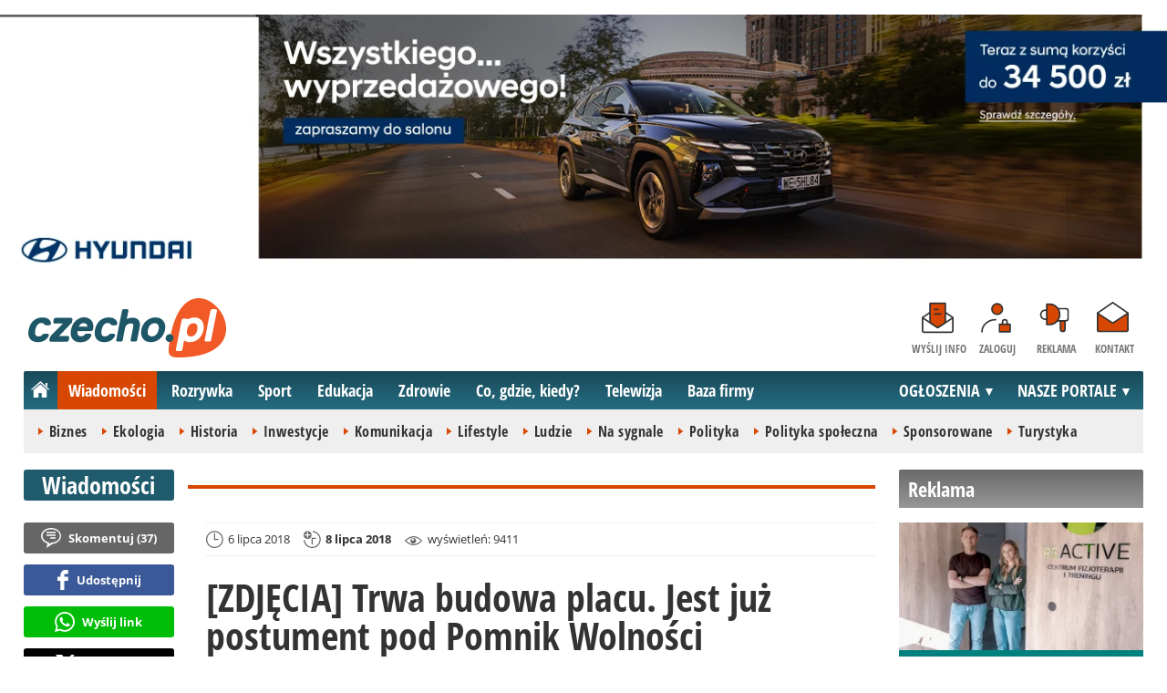

--- FILE ---
content_type: text/html; charset=UTF-8
request_url: https://www.czecho.pl/wiadomosci/24763-zdjecia-trwa-budowa-placu-jest-juz-postument-pod-pomnik-wolnosci-czechowice-dziedzice
body_size: 12910
content:
<!DOCTYPE html>
<html lang="pl-PL">

<head>
	<link rel="dns-prefetch" href="//connect.facebook.net">
	<link rel="dns-prefetch" href="//img.czecho.pl">
	<link rel="dns-prefetch" href="//galeria.czecho.pl">
	<link rel="dns-prefetch" href="//reklama.pless-intermedia.pl">
	<link rel="dns-prefetch" href="//s1.pless-intermedia.pl">
	<link rel="dns-prefetch" href="//pagead2.googlesyndication.com">
	<link rel="dns-prefetch" href="//google-analytics.com">
	<link rel="dns-prefetch" href="//komentarze.czecho.pl">
	<link rel="dns-prefetch" href="//cmp.optad360.io">
	<link rel="dns-prefetch" href="//get.optad360.io">
	<link rel="preload" href="/public/fonts/OpenSans-Bold.woff2" crossorigin="anonymous" as="font" type="font/woff2">
	<link rel="preload" href="/public/fonts/OpenSans-Regular.woff2" crossorigin="anonymous" as="font" type="font/woff2">
	<link rel="preload" href="/public/fonts/OpenSansCondensed-Bold.woff2" crossorigin="anonymous" as="font" type="font/woff2">
	<link rel="preload" as="style" href="/public/style-1.2.82.css">
	<link rel="preload" as="script" href="/public/scripts-1.0.49.js">
	<meta http-equiv="Content-Type" content="text/html; charset=utf-8" />
	<meta name="viewport" content="width=device-width,initial-scale=1">
			<!-- Google tag (gtag.js) -->
		<script async src="https://www.googletagmanager.com/gtag/js?id=G-HPKF178N85"></script>
		<script>
			window.dataLayer = window.dataLayer || [];

			function gtag() {
				dataLayer.push(arguments);
			}
			gtag('js', new Date());

			gtag('config', 'G-HPKF178N85');
		</script>
		<title>czecho.pl: [ZDJĘCIA] Trwa budowa placu. Jest już postument pod Pomnik Wolności - Czechowice-Dziedzice</title>
<meta property="og:type" content="article">
<meta property="og:title" content="ZDJĘCIA: Trwa budowa placu. Jest już postument pod Pomnik Wolności">
<meta name="twitter:title" content="ZDJĘCIA: Trwa budowa placu. Jest już postument pod Pomnik Wolności">
<meta name="description" content="Trwa budowa nowego placu, na którym stanie odbudowany Pomnik Wolności. Wykonawcą robót jest konsorcjum firm Ziobro S.C. - Zakład Robót Budowlanych Ryszard Ziobro. Koszt wykonania placu, bez odbudowy pomnika i zagospodarowania zielenią, wynosi 837 tys. złotych.">
<meta property="og:description" content="Trwa budowa nowego placu, na którym stanie odbudowany Pomnik Wolności. Wykonawcą robót jest konsorcjum firm Ziobro S.C. - Zakład Robót Budowlanych Ryszard Ziobro. Koszt wykonania placu, bez odbudowy pomnika i zagospodarowania zielenią, wynosi 837 tys. złotych.">
<meta name="twitter:description" content="Trwa budowa nowego placu, na którym stanie odbudowany Pomnik Wolności. Wykonawcą robót jest konsorcjum firm Ziobro S.C. - Zakład Robót Budowlanych Ryszard Ziobro. Koszt wykonania placu, bez odbudowy pomnika i zagospodarowania zielenią, wynosi 837 tys. złotych.">
<meta name="keywords" content="Pomnik Wolności, Plac Wolności, Inwestycje, Wiadomości, Czechowice-Dziedzice">
<meta property="og:url" content="https://www.czecho.pl/wiadomosci/24763-zdjecia-trwa-budowa-placu-jest-juz-postument-pod-pomnik-wolnosci-czechowice-dziedzice">
<meta name="thumbnailUrl" content="https://galeria.czecho.pl/ib/e275097ed57b9cfffe732e11bd62a540/z7/0/68/2000/1109/2018/2018-07-06/slides/budowa_placu_miejskiego_w_czechowicach_dziedzicach_06_07_2018_1c91.jpg">
<meta property="og:image" content="https://galeria.czecho.pl/2018/2018-07-06/slides/budowa_placu_miejskiego_w_czechowicach_dziedzicach_06_07_2018_1c91.jpg">
<meta name="twitter:image" content="https://galeria.czecho.pl/2018/2018-07-06/slides/budowa_placu_miejskiego_w_czechowicach_dziedzicach_06_07_2018_1c91.jpg">
<meta property="og:image:alt" content="Budowa placu miejskiego w Czechowicach-Dziedzicach - 06.07.2018">
<meta property="article:publisher" content="https://www.facebook.com/pages/czechopl/104279839625162">
<meta name="pubdate" content="2018-07-06T14:00:00+02:00">
<meta property="article:published_time" content="2018-07-06T14:00:00+02:00">
<meta name="lastmod" content="2018-07-08T16:31:00+02:00">
<meta property="article:modified_time" content="2018-07-08T16:31:00+02:00">
<meta name="author" content="ab / czecho.pl">
<meta property="article:tag" content="Pomnik Wolności">
<meta property="article:tag" content="Plac Wolności">
<meta property="article:tag" content="Inwestycje">
<meta property="article:tag" content="Wiadomości">
<meta property="article:tag" content="Czechowice-Dziedzice">
<meta property="og:site_name" content="www.czecho.pl">
<meta name="language" content="pl_PL">
<meta property="og:locale"  content="pl_PL">
<meta property="fb:pages" content="104279839625162">
<meta property="fb:app_id" content="417604469497794">
<link rel="canonical" href="https://www.czecho.pl/wiadomosci/24763-zdjecia-trwa-budowa-placu-jest-juz-postument-pod-pomnik-wolnosci-czechowice-dziedzice">
<meta name="twitter:card" content="summary_large_image">
<meta name="twitter:site" content="@czecho_pl">
<meta name="robots" content="index,follow,all,max-snippet:-1,max-image-preview:large">
<script type="application/ld+json">
{"@context":"https:\/\/schema.org","@type":"NewsArticle","mainEntityOfPage":{"@type":"WebPage","@id":"https:\/\/www.czecho.pl\/wiadomosci\/24763-zdjecia-trwa-budowa-placu-jest-juz-postument-pod-pomnik-wolnosci-czechowice-dziedzice"},"headline":"ZDJ\u0118CIA: Trwa budowa placu. Jest ju\u017c postument pod Pomnik Wolno\u015bci","image":{"@type":"ImageObject","url":"https:\/\/galeria.czecho.pl\/2018\/2018-07-06\/slides\/budowa_placu_miejskiego_w_czechowicach_dziedzicach_06_07_2018_1c91.jpg"},"thumbnail":{"@type":"ImageObject","url":"https:\/\/galeria.czecho.pl\/ib\/e275097ed57b9cfffe732e11bd62a540\/z7\/0\/68\/2000\/1109\/2018\/2018-07-06\/slides\/budowa_placu_miejskiego_w_czechowicach_dziedzicach_06_07_2018_1c91.jpg","width":300,"height":156},"datePublished":"2018-07-06T14:00:00+02:00","dateModified":"2018-07-08T16:31:00+02:00","author":{"@type":"Person","name":"ab \/ czecho.pl"},"description":"Trwa budowa nowego placu, na kt\u00f3rym stanie odbudowany Pomnik Wolno\u015bci. Wykonawc\u0105 rob\u00f3t jest konsorcjum firm Ziobro S.C. - Zak\u0142ad Rob\u00f3t Budowlanych Ryszard Ziobro. Koszt wykonania placu, bez odbudowy pomnika i zagospodarowania zieleni\u0105, wynosi 837 tys. z\u0142otych.","publisher":{"@context":"https:\/\/schema.org","@type":"NewsMediaOrganization","url":"https:\/\/www.czecho.pl","name":"czecho.pl","description":"Czechowicki portal czecho.pl","email":"redakcja@czecho.pl","telephone":"+48322128893","image":["https:\/\/www.czecho.pl\/public\/img\/czecho.svg","https:\/\/www.czecho.pl\/public\/img\/czecho-white.svg"],"logo":{"@type":"ImageObject","url":"https:\/\/www.czecho.pl\/public\/img\/czecho.png","width":1025,"height":307,"caption":"Logo czecho.pl"},"address":[{"@type":"PostalAddress","streetAddress":"Bielska 10","addressLocality":"Pszczyna","addressRegion":"\u015al\u0105skie","postalCode":"43-200","addressCountry":{"@type":"Country","name":"PL"}}],"sameAs":["https:\/\/www.facebook.com\/czechopl\/","https:\/\/www.instagram.com\/czecho.pl\/","https:\/\/twitter.com\/czecho_pl","https:\/\/www.youtube.com\/user\/czechowicetv"],"parentOrganization":{"@type":"Organization","name":"pless intermedia Tomasz Klimczak","url":"https:\/\/www.pless-intermedia.pl\/","email":"biuro@pless-intermedia.pl","address":[{"@type":"PostalAddress","streetAddress":"Bielska 10","addressLocality":"Pszczyna","addressRegion":"\u015al\u0105skie","postalCode":"43-200","addressCountry":{"@type":"Country","name":"PL"}}],"logo":{"@type":"ImageObject","url":"https:\/\/pless-intermedia.pl\/pless-intermedia.svg","width":1024,"height":420,"caption":"Logo pless intermedia"},"sameAs":["https:\/\/www.facebook.com\/pless.intermedia\/"]}}}
</script>
	<link rel="stylesheet" type="text/css" href="/public/style-1.2.82.css">
			<link rel="stylesheet" media="print" type="text/css" href="/public/artykul_print.css">
		<script src="/public/scripts-1.0.49.js"></script>
	<link rel="alternate" type="application/rss+xml" title="Czecho.pl (RSS 2.0)" href="https://www.czecho.pl/rss.xml" />
		<script>
					const theme = (window.matchMedia('(max-width:1010px)').matches) ? 'black' : 'white';
			</script>
	<script async src="https://fundingchoicesmessages.google.com/i/pub-7973022587511598?ers=1"></script><script>(function() {function signalGooglefcPresent() {if (!window.frames['googlefcPresent']) {if (document.body) {const iframe = document.createElement('iframe'); iframe.style = 'width: 0; height: 0; border: none; z-index: -1000; left: -1000px; top: -1000px;'; iframe.style.display = 'none'; iframe.name = 'googlefcPresent'; document.body.appendChild(iframe);} else {setTimeout(signalGooglefcPresent, 0);}}}signalGooglefcPresent();})();</script>
	<meta name="publication-media-verification" content="a06992df4ff640d0b006bed82adade14">
</head>
<body>
	<script>
		document.body.classList.add(theme);
	</script>
	<div class="page">
		<section class="wrapper-row blok-r blok-megabillboard"><div data-ads-id="ea6e269991cb36ac6fae7497859d3f28"><div class="resizable-outer resizable1300x300 reklama-display-desktop"><div class="resizable-inner"><a href="https://www.czecho.pl/a.php?k=ea6e269991cb36ac6fae7497859d3f28&e=qoAYE497Soe0t02DS8XU07zuHNkiw6RM52tko7xTUZ%2BQW4lZXSUuYij%2FN8ZvKo58QKo2wusSl1TYngVHIyGGg9HSqXurAG7w3VjWoLJPy1U%3D" target="_blank"><img src="https://s1.pless-intermedia.pl/public/banner/1190/9ed97687e4e56b072bbae3ed4d0b9373.jpg" width="100%" height="100%" alt loading="lazy"/></a></div></div><div class="resizable-outer resizable400x400 reklama-display-mobile"><div class="resizable-inner"><a href="https://www.czecho.pl/a.php?k=ea6e269991cb36ac6fae7497859d3f28&e=qoAYE497Soe0t02DS8XU07zuHNkiw6RM52tko7xTUZ%2BQW4lZXSUuYij%2FN8ZvKo58QKo2wusSl1TYngVHIyGGg9HSqXurAG7w3VjWoLJPy1U%3D" target="_blank"><img src="https://s1.pless-intermedia.pl/public/banner/1190/5c2f8d7a1959221de1015667ae163c56.jpg" width="100%" height="100%" alt loading="lazy"/></a></div></div></div></section>					   <header class="top" style="position:relative;">
			   	<div class="logo-nav">
			   					   			<div id="logo">
			   				<a class="d1" href="https://www.czecho.pl" title="czecho.pl - medium nr 1 w Czechowicach-Dziedzicach">
			   					czecho.pl - medium nr 1 w Czechowicach-Dziedzicach
								<img width="217" height="65" alt="czecho.pl" />
			   					<script>
			   						const now = new Date();
			   						let logo_src = '/public/img/czecho';
			   						if (theme === 'black') logo_src += '-white';
			   						if (['1-5', '2-5', '3-5', '11-11'].includes(`${now.getDate()}-${now.getMonth() + 1}`)) logo_src += '-polska';
			   						document.querySelector('a.d1 img').src=`${logo_src}.svg`;
			   					</script>
			   				</a>
						</div>
			   					   		<nav id="iconsMenu">
			   			<ul>
			   							   					<li class="icon1">
			   						<a href="/wyslijinfo" rel="nofollow">Wyślij info</a>
			   					</li>
			   							   							   					<li class="icon2">
			   						<a href="//www.czecho.pl/zaloguj" rel="nofollow">Zaloguj</a>
			   					</li>
			   							   				<li class="icon3">
			   					<a href="https://www.czecho.pl/reklama">Reklama</a>
			   				</li>
			   				<li class="icon4">
			   					<a href="https://www.czecho.pl/kontakt">Kontakt</a>
			   				</li>
			   			</ul>
			   		</nav>
			   	</div>
			   	 <div class="menu-position-holder"> <div class="menu-mobile-layer"> <div class="menu-wrapper"> <div class="menu-belka"> <nav id="mainMenu"> <a href="#" class="menu-mobile-btn">Menu</a> <ul class="menu-mobile-submenu"> <li menu-id="glowna" class="menu-item-link"><a href="https://www.czecho.pl" class="home"><span>Strona główna</span></a></li><li menu-id="wiadomosci" class="menu-item-link with-submenu"><a href="https://www.czecho.pl/wiadomosci">Wiadomości</a><div class="menu-tematy-mobile tematy-1"><ul><li id="t1"><a href="https://www.czecho.pl/wiadomosci/temat/1-biznes">Biznes</a></li><li id="t4"><a href="https://www.czecho.pl/wiadomosci/temat/4-ekologia">Ekologia</a></li><li id="t5"><a href="https://www.czecho.pl/wiadomosci/temat/5-historia">Historia</a></li><li id="t6"><a href="https://www.czecho.pl/wiadomosci/temat/6-inwestycje">Inwestycje</a></li><li id="t7"><a href="https://www.czecho.pl/wiadomosci/temat/7-komunikacja">Komunikacja</a></li><li id="t113"><a href="https://www.czecho.pl/wiadomosci/temat/113-lifestyle">Lifestyle</a></li><li id="t8"><a href="https://www.czecho.pl/wiadomosci/temat/8-ludzie">Ludzie</a></li><li id="t11"><a href="https://www.czecho.pl/wiadomosci/temat/11-na-sygnale">Na sygnale</a></li><li id="t12"><a href="https://www.czecho.pl/wiadomosci/temat/12-polityka">Polityka</a></li><li id="t13"><a href="https://www.czecho.pl/wiadomosci/temat/13-polityka-spoleczna">Polityka społeczna</a></li><li id="t60"><a href="https://www.czecho.pl/wiadomosci/temat/60-sponsorowane">Sponsorowane</a></li><li id="t17"><a href="https://www.czecho.pl/wiadomosci/temat/17-turystyka">Turystyka</a></li></ul></div></li> <li menu-id="rozrywka" class="menu-item-link with-submenu"><a href="https://www.czecho.pl/rozrywka">Rozrywka</a><div class="menu-tematy-mobile tematy-2"><ul><li id="t23"><a href="https://www.czecho.pl/rozrywka/temat/23-artysci">Artyści</a></li><li id="t75"><a href="https://www.czecho.pl/rozrywka/temat/75-dla-dzieci">Dla dzieci</a></li><li id="t109"><a href="https://www.czecho.pl/rozrywka/temat/109-dla-seniorow">Dla seniorów</a></li><li id="t18"><a href="https://www.czecho.pl/rozrywka/temat/18-imprezy">Imprezy</a></li><li id="t19"><a href="https://www.czecho.pl/rozrywka/temat/19-kabarety">Kabarety</a></li><li id="t20"><a href="https://www.czecho.pl/rozrywka/temat/20-kina">Kina</a></li><li id="t21"><a href="https://www.czecho.pl/rozrywka/temat/21-koncerty">Koncerty</a></li><li id="t64"><a href="https://www.czecho.pl/rozrywka/temat/64-konkursy">Konkursy</a></li><li id="t24"><a href="https://www.czecho.pl/rozrywka/temat/24-podroze">Podróże</a></li><li id="t25"><a href="https://www.czecho.pl/rozrywka/temat/25-restauracje">Restauracje</a></li><li id="t26"><a href="https://www.czecho.pl/rozrywka/temat/26-spektakle">Spektakle</a></li><li id="t27"><a href="https://www.czecho.pl/rozrywka/temat/27-warsztaty">Warsztaty</a></li><li id="t79"><a href="https://www.czecho.pl/rozrywka/temat/79-wyklady">Wykłady</a></li><li id="t28"><a href="https://www.czecho.pl/rozrywka/temat/28-wystawy">Wystawy</a></li><li id="t68"><a href="https://www.czecho.pl/rozrywka/temat/68-zabawy-festyny">Zabawy, festyny</a></li></ul></div></li> <li menu-id="sport" class="menu-item-link with-submenu"><a href="https://www.czecho.pl/sport">Sport</a><div class="menu-tematy-mobile tematy-3"><ul><li id="t107"><a href="https://www.czecho.pl/sport/temat/107-fitness">Fitness</a></li><li id="t66"><a href="https://www.czecho.pl/sport/temat/66-lekkoatletyka">Lekkoatletyka</a></li><li id="t115"><a href="https://www.czecho.pl/sport/temat/115-nordic-walking">Nordic walking</a></li><li id="t31"><a href="https://www.czecho.pl/sport/temat/31-pilka-nozna">Piłka nożna</a></li><li id="t33"><a href="https://www.czecho.pl/sport/temat/33-siatkowka">Siatkówka</a></li><li id="t34"><a href="https://www.czecho.pl/sport/temat/34-sporty-walki">Sporty walki</a></li><li id="t35"><a href="https://www.czecho.pl/sport/temat/35-sporty-wodne">Sporty wodne</a></li><li id="t114"><a href="https://www.czecho.pl/sport/temat/114-strzelectwo">Strzelectwo</a></li><li id="t110"><a href="https://www.czecho.pl/sport/temat/110-taniec">Taniec</a></li></ul></div></li> <li menu-id="edukacja" class="menu-item-link menu-wiecej-item with-submenu"><a href="https://www.czecho.pl/edukacja">Edukacja</a><div class="menu-tematy-mobile tematy-7"><ul><li id="t84"><a href="https://www.czecho.pl/edukacja/temat/84-zlobek">Żłobek</a></li><li id="t85"><a href="https://www.czecho.pl/edukacja/temat/85-przedszkole">Przedszkole</a></li><li id="t86"><a href="https://www.czecho.pl/edukacja/temat/86-podstawowka">Podstawówka</a></li><li id="t87"><a href="https://www.czecho.pl/edukacja/temat/87-gimnazjum">Gimnazjum</a></li><li id="t88"><a href="https://www.czecho.pl/edukacja/temat/88-srednia">Średnia</a></li><li id="t89"><a href="https://www.czecho.pl/edukacja/temat/89-studia">Studia</a></li><li id="t90"><a href="https://www.czecho.pl/edukacja/temat/90-dla-doroslych">Dla dorosłych</a></li><li id="t91"><a href="https://www.czecho.pl/edukacja/temat/91-dla-nauczycieli">Dla nauczycieli</a></li></ul></div></li> <li menu-id="zdrowie" class="menu-item-link menu-wiecej-item with-submenu"><a href="https://www.czecho.pl/zdrowie">Zdrowie</a></li> <li menu-id="cgk" class="menu-item-link menu-wiecej-item"><a href="https://www.czecho.pl/cgk">Co, gdzie, kiedy?</a></li> <li menu-id="wideo" class="menu-item-link menu-wiecej-item with-submenu"><a href="https://www.czechowice.tv/">Telewizja</a><div class="menu-tematy-mobile tematy-4"><ul><li id="t36"><a href="https://www.czechowice.tv/temat/36-bez-komentarza">Bez komentarza</a></li><li id="t112"><a href="https://www.czechowice.tv/temat/112-firmy">Firmy</a></li><li id="t46"><a href="https://www.czechowice.tv/temat/46-muzyka">Muzyka</a></li><li id="t38"><a href="https://www.czechowice.tv/temat/38-rozrywka-kultura">Rozrywka, kultura</a></li><li id="t63"><a href="https://www.czechowice.tv/temat/63-sondy">Sondy</a></li><li id="t45"><a href="https://www.czechowice.tv/temat/45-sport-rekreacja">Sport, rekreacja</a></li><li id="t49"><a href="https://www.czechowice.tv/temat/49-wywiady">Wywiady</a></li></ul></div></li> <li menu-id="firmy" class="menu-item-link menu-wiecej-item"><a href="https://www.czechowice.biz/">Baza firmy</a></li> <li menu-id="najnowsze" class="menu-item-link mobile-only"><a href="https://www.czecho.pl/najnowsze">Najnowsze</a></li> <li menu-id="goracetematy" class="menu-item-link mobile-only"><a href="https://www.czecho.pl/goracetematy">Gorące tematy</a><div class="menu-tematy-mobile menu-lata-mobile desktop-only"><ul><li id="r2025"><a href="https://www.czecho.pl/goracetematy/rok/2025">2025</a></li><li id="r2024"><a href="https://www.czecho.pl/goracetematy/rok/2024">2024</a></li><li id="r2023"><a href="https://www.czecho.pl/goracetematy/rok/2023">2023</a></li><li id="r2022"><a href="https://www.czecho.pl/goracetematy/rok/2022">2022</a></li><li id="r2021"><a href="https://www.czecho.pl/goracetematy/rok/2021">2021</a></li><li id="r2020"><a href="https://www.czecho.pl/goracetematy/rok/2020">2020</a></li><li id="r2019"><a href="https://www.czecho.pl/goracetematy/rok/2019">2019</a></li><li id="r2018"><a href="https://www.czecho.pl/goracetematy/rok/2018">2018</a></li><li id="r2017"><a href="https://www.czecho.pl/goracetematy/rok/2017">2017</a></li><li id="r2016"><a href="https://www.czecho.pl/goracetematy/rok/2016">2016</a></li><li id="r2015"><a href="https://www.czecho.pl/goracetematy/rok/2015">2015</a></li><li id="r2014"><a href="https://www.czecho.pl/goracetematy/rok/2014">2014</a></li><li id="r2013"><a href="https://www.czecho.pl/goracetematy/rok/2013">2013</a></li><li id="r2012"><a href="https://www.czecho.pl/goracetematy/rok/2012">2012</a></li><li id="r2011"><a href="https://www.czecho.pl/goracetematy/rok/2011">2011</a></li></ul></div></li> <li menu-id="najpopularniejsze" class="menu-item-link mobile-only"><a href="https://www.czecho.pl/najpopularniejsze">Najpopularniejsze</a><div class="menu-tematy-mobile menu-czas-mobile desktop-only"><ul><li id="c1"><a href="https://www.czecho.pl/najpopularniejsze/czas/1">7 dni</a></li><li id="c2"><a href="https://www.czecho.pl/najpopularniejsze/czas/2">30 dni</a></li><li id="c3"><a href="https://www.czecho.pl/najpopularniejsze/czas/3">3 miesiące</a></li><li id="c4"><a href="https://www.czecho.pl/najpopularniejsze/czas/4">6 miesięcy</a></li><li id="c5"><a href="https://www.czecho.pl/najpopularniejsze/czas/5">1 rok</a></li><li id="c6"><a href="https://www.czecho.pl/najpopularniejsze/czas/6">2 lata</a></li><li id="c7"><a href="https://www.czecho.pl/najpopularniejsze/czas/7">5 lat</a></li><li id="c8"><a href="https://www.czecho.pl/najpopularniejsze/czas/8">10 lat</a></li><li id="c9"><a href="https://www.czecho.pl/najpopularniejsze/czas/9">15 lat</a></li><li id="c14"><a href="https://www.czecho.pl/najpopularniejsze/czas/14">20 lat</a></li></ul></div></li> <li menu-id="reklama" class="menu-item-link mobile-only"><a href="https://www.czecho.pl/reklama">Reklama</a></li> <li menu-id="kontakt" class="menu-item-link mobile-only"><a href="https://www.czecho.pl/kontakt">Kontakt</a></li> </ul> <div id="menuWiecej" class="menu-item-with-submenu"> <a href="#" class="triangle down">Więcej</a> <ul> <li menu-id="edukacja"><a href="https://www.czecho.pl/edukacja">Edukacja</a></li> <li menu-id="zdrowie"><a href="https://www.czecho.pl/zdrowie">Zdrowie</a></li> <li menu-id="cgk"><a href="https://www.czecho.pl/cgk">Co, gdzie, kiedy?</a></li> <li menu-id="wideo"><a href="https://www.czechowice.tv/">Telewizja</a></li> <li menu-id="firmy"><a href="http://www.czechowice.biz/">Baza firm</a></li> </ul> </div> <div id="menuPortale" class="menu-item-with-submenu"> <a href="#" class="triangle down">NASZE PORTALE</a> <ul><li><a href="https://www.beskidy.cafe">beskidy.cafe</a></li><li><a href="https://www.bielskiedrogi.pl">bielskiedrogi.pl</a></li><li><a href="https://www.bielsko.info">bielsko.info</a></li><li><a href="https://www.brenna.info">brenna.info</a></li> <li><a href="https://www.cieszyn.news">cieszyn.news</a></li><li><a href="https://www.czecho.pl">czecho.pl</a></li> <li><a href="https://www.pless.pl">pless.pl</a></li> <li><a href="https://www.tychy.info">tychy.info</a></li> </ul> </div> <div id="menuOgloszenia" class="menu-item-with-submenu"> <a href="https:https://www.czecho.pl/ogloszenia/" class="triangle down">OGŁOSZENIA</a> <ul><li><a href="https://www.djfranek.pl/">Co,&nbsp;gdzie,&nbsp;kiedy?</a></li> <li><a href="https://wujekfranek.pl/">Drobne</a></li> <li><a href="https://turboportal.pl/">Motoryzacja</a></li> <li><a href="https://mojelokum.pl">Nieruchomości</a></li> <li><a href="https://mojapraca.pl">Praca</a></li> <li><a href="http://zloteobraczki.pl">Wesele</a></li> </ul> </div> </nav> </div> </div> </div> </div> <div class="menu-tematy-desktop"></div>			   		<script>
			   			$('#mainMenu [menu-id="wiadomosci"] > a').addClass('active');
			   			if ($('#mainMenu [menu-id="wiadomosci"]').has('.menu-tematy-mobile ul')) {
			   				$('.menu-tematy-desktop').html($('#mainMenu [menu-id="wiadomosci"] .menu-tematy-mobile ul').clone());
			   			}
			   		</script>
			   				   				   </header><section class="sidebar">
    <header class="belka-gray" style="margin-bottom:1rem;"><a href="https://www.czecho.pl/reklama">
            <h2>Reklama</h2>
        </a></header>
    <div class="artykul-sponsorowany" style="margin-bottom:1.5rem;">
        <article class="zajawka zajawka-reklama"><figure><a href="/wiadomosci/48148-centrum-reactive-w-czechowicach-dziedzicach-fizjoterapia-i-trening-dopasowane-do-ciebie" class="thumb"><img class="lazy" src="/public/img/placeholder.svg" data-src="https://img.czecho.pl/ib/26564fbd6877aeb9dad7e8ea5872c130/7/2025/10/centrum_reactive_w_czechowicach_dziedzicach_fizjoterapia_i_trening_dopasowane_do_ci_302c.jpg" alt="Centrum ReActive w Czechowicach-Dziedzicach - fizjoterapia i trening dopasowane do Ciebie" width="300" height="156"></a></figure><header><h3><a href="/wiadomosci/48148-centrum-reactive-w-czechowicach-dziedzicach-fizjoterapia-i-trening-dopasowane-do-ciebie">Centrum ReActive w Czechowicach-Dziedzicach - fizjoterapia i trening dopasowane do Ciebie</a></h3></header></article>    </div>
    <div class="skyscraper-start">
        <div class="skyscraper-lock">
            <div class="reklama-mod">
                <div class="blok-r blok-billboard" data-ads-id="4ebaef3dd9c09a59a69a3440dbc81753"><div class="resizable-outer resizable970x250 reklama-display-desktop"><div class="resizable-inner"><iframe src="https://s1.pless-intermedia.pl/public/slajdy/html/4725_1762331099.html#https://www.czecho.pl/a.php?k=4ebaef3dd9c09a59a69a3440dbc81753|1" style="width:100%;height:100%;" scrolling="no" loading="lazy"></iframe></div></div><div class="resizable-outer resizable400x400 reklama-display-mobile"><div class="resizable-inner"><iframe src="https://s1.pless-intermedia.pl/public/slajdy/html/4724_1762335907.html#https://www.czecho.pl/a.php?k=4ebaef3dd9c09a59a69a3440dbc81753|1" style="width:100%;height:100%;" scrolling="no" loading="lazy"></iframe></div></div></div>                <div class="wrapper-row blok-r blok-link-rotacyjny" data-ads-id="2972dc331ef0a0158895ee43f736d4dd">
<a href="https://www.czecho.pl/a.php?k=2972dc331ef0a0158895ee43f736d4dd&e=52zZyd3SlKi23WiOrI5k7LPgwPhpHTOWOfUP06jFviM%3D" target="_blank">
	<figure><img width="120" height="90" src="https://s1.pless-intermedia.pl/public/banner/594/b87ede22142cac55ed71de58beb207de.gif" alt="praca,bielsko,czechowice,pszczyna,tychy" loading="lazy"/></figure>
	<header>		
	<h4>PRACA - lokalne ogłoszenia - mojapraca.pl</h4>		
	Tychy | Pszczyna | Czechowice | Bielsko | Cieszyn
	</header>
</a>	
	</div>            </div>
        </div>
    </div>
    <script>
        function s12() {
            const scrollHeight = $(window).scrollTop() + 52;
            const assideOffsetTop = $('.skyscraper-start').offset().top;
            const skyscraperHeight = $('.skyscraper-lock').height();
            const footerOffsetTop = $('.page>footer').offset().top - 15;
            if ($('.skyscraper-start').is(':visible') && $(window).height() > skyscraperHeight && footerOffsetTop - assideOffsetTop > skyscraperHeight + 40) {
                $('.skyscraper-lock').css({
                    'width': $('.skyscraper-start').width()
                });
                if (footerOffsetTop - scrollHeight < skyscraperHeight) {
                    $('.skyscraper-lock').removeClass('skyscraper-stay-on-top').css({
                        position: 'absolute',
                        top: (footerOffsetTop - assideOffsetTop - skyscraperHeight) + 'px'
                    });
                } else {
                    $('.skyscraper-lock').css({
                        position: '',
                        top: ''
                    });
                    if (scrollHeight > assideOffsetTop) {
                        $('.skyscraper-lock').addClass('skyscraper-stay-on-top');
                    } else {
                        $('.skyscraper-lock').removeClass('skyscraper-stay-on-top');
                    }
                }
            } else {
                $('.skyscraper-lock').removeClass('skyscraper-stay-on-top').css({
                    position: '',
                    top: '',
                    'width': ''
                });
            }
        }
        $(document).ready(function() {
            $(window).resize(s12);
            $(window).scroll(s12);
            s12();
                            if ($('.blok-skyscraper-pod-leadem').length) {
                    var wiezowiec_move_uder_lead_status = 1;

                    function wiezowiec_move_uder_lead() {
                        if ($(document).width() > 1010 && wiezowiec_move_uder_lead_status == 2) {
                            $('.skyscraper-lock').prepend($('.blok-skyscraper-pod-leadem .reklama-mod'));
                            $('.blok-skyscraper-pod-leadem').hide();
                            wiezowiec_move_uder_lead_status = 1;
                        } else if ($(document).width() <= 1010 && wiezowiec_move_uder_lead_status == 1) {
                            $('.blok-skyscraper-pod-leadem header').after($('.skyscraper-lock .reklama-mod'));
                            $('.blok-skyscraper-pod-leadem').show();
                            wiezowiec_move_uder_lead_status = 2;
                        }
                    }
                    wiezowiec_move_uder_lead();
                    $(window).resize(function() {
                        wiezowiec_move_uder_lead(false);
                    });
                }
                    });
    </script>
</section><main>
	<header class="pasek-red-artykul">
		<h2><a href="/wiadomosci">Wiadomości</a></h2>
	</header>
	<section class="wrapper">
											<div class="blok-artykul blok-artykul-z-akcjami">
						<div class="artykul-akcje artykul-akcje-desktop sticky"><ul><li><a href="#komentarze" class="comment"><span>Skomentuj (</span>37<span>)</span></a></li><li><a class="facebook fb-share-button-static" href="javascript:void(0)" data-href="https://www.czecho.pl/wiadomosci/24763-zdjecia-trwa-budowa-placu-jest-juz-postument-pod-pomnik-wolnosci-czechowice-dziedzice" ><span>Udostępnij</span></a></li><li><a class="whatsapp" href="https://wa.me/?text=%5BZDJ%C4%98CIA%5D+Trwa+budowa+placu.+Jest+ju%C5%BC+postument+pod+Pomnik+Wolno%C5%9Bci%0Ahttps%3A%2F%2Fwww.czecho.pl%2Fwiadomosci%2F24763-zdjecia-trwa-budowa-placu-jest-juz-postument-pod-pomnik-wolnosci-czechowice-dziedzice" target="_blank" rel="noreferrer"><span>Wyślij link</span></a></li><li><a class="x" href="https://twitter.com/intent/tweet?text=%5BZDJ%C4%98CIA%5D+Trwa+budowa+placu.+Jest+ju%C5%BC+postument+pod+Pomnik+Wolno%C5%9Bci%0Ahttps%3A%2F%2Fwww.czecho.pl%2Fwiadomosci%2F24763-zdjecia-trwa-budowa-placu-jest-juz-postument-pod-pomnik-wolnosci-czechowice-dziedzice" target="_blank" rel="noreferrer"><span>Opublikuj</span></a></li><li><a class="print" href="javascript:window.print();" ><span>Wydrukuj</span></a></li><li id="a24763" class="vote-off"><a href="javascript:void(0);" class="vote-up">17</a><a href="javascript:void(0);" class="vote-down">20</a></li></ul></div>		<script>
		$(document).ready(function(){
			function stick_artykul_akcje(){
				let elems = document.querySelector("div.artykul-akcje.sticky ul");
				if(elems.offsetHeight<window.innerHeight){
					let elemh = document.querySelector("div.artykul-akcje.sticky");
					let recth = elemh.getBoundingClientRect();
					let rects = elems.getBoundingClientRect();
					if(recth.bottom<$(elems).height()+56) elems.className='stic-bottom';
					else if(recth.top-56<0) elems.className='stic';
					else elems.className='';
				}
			}
			$(window).resize(stick_artykul_akcje);
			$(window).scroll(stick_artykul_akcje);
			stick_artykul_akcje();
		})
	</script><article class="artykul">
<div class="artykul-opcje"><ul><li class="ico-date-gray" title="Data dodania">6 lipca 2018</li><li class="ico-date-add-gray s" title="Data aktualizacji">8 lipca 2018</li><li class="ico-seen-gray" title="Wyświetleń"><ins class="hide-mobile-479">wyświetleń: </ins>9411</li></ul></div><header>
	<h1>[ZDJĘCIA] Trwa budowa placu. Jest już postument pod Pomnik Wolności</h1>
			<p>Trwa budowa nowego placu, na którym stanie odbudowany Pomnik Wolności. Wykonawcą robót jest konsorcjum firm Ziobro S.C. - Zakład Robót Budowlanych Ryszard Ziobro. Koszt wykonania placu, bez odbudowy pomnika i zagospodarowania zielenią, wynosi 837 tys. złotych.</p>
</header>
	<div class="artykul-akcje artykul-akcje-mobile"><ul><li><a href="#komentarze" class="comment"><span>Skomentuj (</span>37<span>)</span></a></li><li><a class="facebook fb-share-button-static" href="javascript:void(0)" data-href="https://www.czecho.pl/wiadomosci/24763-zdjecia-trwa-budowa-placu-jest-juz-postument-pod-pomnik-wolnosci-czechowice-dziedzice" ><span>Udostępnij</span></a></li><li><a class="whatsapp" href="https://wa.me/?text=%5BZDJ%C4%98CIA%5D+Trwa+budowa+placu.+Jest+ju%C5%BC+postument+pod+Pomnik+Wolno%C5%9Bci%0Ahttps%3A%2F%2Fwww.czecho.pl%2Fwiadomosci%2F24763-zdjecia-trwa-budowa-placu-jest-juz-postument-pod-pomnik-wolnosci-czechowice-dziedzice" target="_blank" rel="noreferrer"><span>Wyślij link</span></a></li><li><a class="x" href="https://twitter.com/intent/tweet?text=%5BZDJ%C4%98CIA%5D+Trwa+budowa+placu.+Jest+ju%C5%BC+postument+pod+Pomnik+Wolno%C5%9Bci%0Ahttps%3A%2F%2Fwww.czecho.pl%2Fwiadomosci%2F24763-zdjecia-trwa-budowa-placu-jest-juz-postument-pod-pomnik-wolnosci-czechowice-dziedzice" target="_blank" rel="noreferrer"><span>Opublikuj</span></a></li><li><a class="print" href="javascript:window.print();" ><span>Wydrukuj</span></a></li><li id="a24763" class="vote-off"><a href="javascript:void(0);" class="vote-up">17</a><a href="javascript:void(0);" class="vote-down">20</a></li></ul></div>	<div class="blok-skyscraper-pod-leadem blok-extended">
		<header class="pasek-red small"><h2><a href="https://www.czecho.pl/reklama">Reklama</a></h2></header>
    	<footer class="pasek-red small" style="margin-top:1.5rem;"><h2><a href="https://www.czecho.pl/reklama">zamów reklamę</a></h2></footer>	
	</div>
<div class="artykul-tresc">
	<figure class="galeriaWrapper"><figcaption><span class="caption">Budowa placu miejskiego w Czechowicach-Dziedzicach - 06.07.2018</span> &middot; <em>fot. <span>czecho.pl</span></em></figcaption><div style="position:relative;"><a href="/galeria/3029/24763/" title="Budowa placu miejskiego w Czechowicach-Dziedzicach - 06.07.2018" autor="czecho.pl"><img loading="lazy" class="zdjecie-w-tresci" width="770" height="450" src="https://galeria.czecho.pl/ib/89a62a529b5194090db3bbe07747b7a9/z9/2018/2018-07-06/slides/budowa_placu_miejskiego_w_czechowicach_dziedzicach_06_07_2018_1c91.jpg" alt="Budowa placu miejskiego w Czechowicach-Dziedzicach - 06.07.2018"/><span class="ico_lupa"></span></a></div><footer><ul><li><a href="/galeria/3029/24763/?p=62729"><img width="90" height="90" src="https://galeria.czecho.pl/2018/2018-07-06/thumbs/budowa_placu_miejskiego_w_czechowicach_dziedzicach_06_07_2018_bcb3.jpg" alt="Budowa placu miejskiego w Czechowicach-Dziedzicach - 06.07.2018"/></a></li><li><a href="/galeria/3029/24763/?p=62731"><img width="90" height="90" src="https://galeria.czecho.pl/2018/2018-07-06/thumbs/budowa_placu_miejskiego_w_czechowicach_dziedzicach_06_07_2018_62b7.jpg" alt="Budowa placu miejskiego w Czechowicach-Dziedzicach - 06.07.2018"/></a></li><li><a href="/galeria/3029/24763/?p=62732"><img width="90" height="90" src="https://galeria.czecho.pl/2018/2018-07-06/thumbs/budowa_placu_miejskiego_w_czechowicach_dziedzicach_06_07_2018_3c54.jpg" alt="Budowa placu miejskiego w Czechowicach-Dziedzicach - 06.07.2018"/></a></li><li><a href="/galeria/3029/24763/?p=62733"><img width="90" height="90" src="https://galeria.czecho.pl/2018/2018-07-06/thumbs/budowa_placu_miejskiego_w_czechowicach_dziedzicach_06_07_2018_1bd8.jpg" alt="Budowa placu miejskiego w Czechowicach-Dziedzicach - 06.07.2018"/></a></li><li><a href="/galeria/3029/24763/?p=62734"><img width="90" height="90" src="https://galeria.czecho.pl/2018/2018-07-06/thumbs/budowa_placu_miejskiego_w_czechowicach_dziedzicach_06_07_2018_fb3c.jpg" alt="Budowa placu miejskiego w Czechowicach-Dziedzicach - 06.07.2018"/></a></li></ul></footer></figure><br />
<br />
Przypominamy, że plac zostanie wykonany z płyt betonowych o rozmiarach 75x50 cm i 25x25 cm w kolorze grafitowym i szarym. Powierzchnia całkowita utwardzenia terenu płytami betonowymi wynosi 795 m2. Ponadto w ramach inwestycji przewidziano nasadzenia niskich drzew, kwiatów i trawników. Na miejscu zostaną zamontowane również elementy małej architektury (kosze na śmieci, ławki, maszty flagowe, kraty pod drzewa).<br />
<br />
<figure class="imageWrapper"><a href="https://img.czecho.pl/ib/311f820d145b4e65651cabf49ff895b9/2/2018/02/plac_wolnosci_1e8b.jpg" title="Projekt zagospodarowania terenu" autor="fot. materiały przetargowe" rel="lightbox"><img class="zdjecie-w-tresci lazy" src="/public/img/placeholder_635.svg" data-src="https://img.czecho.pl/ib/af2e5560d6f3dfdfd77761c7e5080e27/9/2018/02/plac_wolnosci_1e8b.jpg" alt="plac wolności" /><span class="ico_lupa"></span></a><figcaption><span class="caption">Projekt zagospodarowania terenu</span> &middot; <em>fot. <span>materiały przetargowe</span></em></figcaption>
<script type="application/ld+json">
{"@context":"https:\/\/schema.org\/","@type":"ImageObject","contentUrl":"https:\/\/img.czecho.pl\/ib\/311f820d145b4e65651cabf49ff895b9\/2\/2018\/02\/plac_wolnosci_1e8b.jpg","creditText":"materia\u0142y przetargowe","caption":"plac wolno\u015bci"}
</script>
</figure><br />
<br />
W czasie przewidzianym na realizacje przedmiotu zamówienia realizowany będzie zakres prac związanych z budową Pomnika Wolności. Wykonawca robót został zobowiązany do czasowego udostępnienia wydzielonej części placu budowy w terminach uzgodnionych z wykonawcą pomnika, w celu wykonania fundamentu i bryły pomnika oraz montażu elementów rzeźbiarskich.   <br />
<br />
Urząd Miejski w Czechowicach-Dziedzicach ogłosił kolejne postępowanie przetargowe. Tym razem urzędnicy szukają firmy, która zagospodaruje plac zielenią. <br />
<br />
Plac ma być gotowy na obchody 100. rocznicy odzyskania przez Polskę Niepodległości. <br />
<br />
<figure class="galeriaWrapper"><figcaption><span class="caption">Koncepcja programowo-przestrzenna pomnika Wolności</span> &middot; <em>fot. <span>materiały przetargowe</span></em></figcaption><div style="position:relative;"><a href="/galeria/2403/24763/" title="Koncepcja programowo-przestrzenna pomnika Wolności" autor="materiały przetargowe"><img loading="lazy" class="zdjecie-w-tresci" width="770" height="450" src="https://galeria.czecho.pl/ib/3c7479ec3b5e263c9237bc3629a49e96/z9/2017/2017-08-19/slides/koncepcja_programowo_przestrzenna_pomnika_wolnosci_abf2.png" alt="Koncepcja programowo-przestrzenna pomnika Wolności"/><span class="ico_lupa"></span></a></div><footer><ul><li><a href="/galeria/2403/24763/?p=50832"><img width="90" height="90" src="https://galeria.czecho.pl/2017/2017-08-19/thumbs/koncepcja_programowo_przestrzenna_pomnika_wolnosci_1dd3.png" alt="Koncepcja programowo-przestrzenna pomnika Wolności"/></a></li><li><a href="/galeria/2403/24763/?p=50834"><img width="90" height="90" src="https://galeria.czecho.pl/2017/2017-08-19/thumbs/koncepcja_programowo_przestrzenna_pomnika_wolnosci_c909.png" alt="Koncepcja programowo-przestrzenna pomnika Wolności"/></a></li><li><a href="/galeria/2403/24763/?p=50835"><img width="90" height="90" src="https://galeria.czecho.pl/2017/2017-08-19/thumbs/koncepcja_programowo_przestrzenna_pomnika_wolnosci_fc12.png" alt="Koncepcja programowo-przestrzenna pomnika Wolności"/></a></li><li><a href="/galeria/2403/24763/?p=50836"><img width="90" height="90" src="https://galeria.czecho.pl/2017/2017-08-19/thumbs/koncepcja_programowo_przestrzenna_pomnika_wolnosci_3b72.png" alt="Koncepcja programowo-przestrzenna pomnika Wolności"/></a></li><li><a href="/galeria/2403/24763/?p=50837"><img width="90" height="90" src="https://galeria.czecho.pl/2017/2017-08-19/thumbs/koncepcja_programowo_przestrzenna_pomnika_wolnosci_ec44.png" alt="Koncepcja programowo-przestrzenna pomnika Wolności"/></a></li><li><a href="/galeria/2403/24763/?p=50838"><img width="90" height="90" src="https://galeria.czecho.pl/2017/2017-08-19/thumbs/koncepcja_programowo_przestrzenna_pomnika_wolnosci_39a3.png" alt="Koncepcja programowo-przestrzenna pomnika Wolności"/></a></li><li class="ile_zostalo"><a href="/galeria/2403/24763/?p=lista">+1 <span> zdjęcie</span></a></li></ul></footer></figure>
	
</div>
<footer><p class="autorzy">ab / czecho.pl</p></footer>	<div class="artykul-akcje artykul-akcje-mobile"><ul><li><a href="#komentarze" class="comment"><span>Skomentuj (</span>37<span>)</span></a></li><li><a class="facebook fb-share-button-static" href="javascript:void(0)" data-href="https://www.czecho.pl/wiadomosci/24763-zdjecia-trwa-budowa-placu-jest-juz-postument-pod-pomnik-wolnosci-czechowice-dziedzice" ><span>Udostępnij</span></a></li><li><a class="whatsapp" href="https://wa.me/?text=%5BZDJ%C4%98CIA%5D+Trwa+budowa+placu.+Jest+ju%C5%BC+postument+pod+Pomnik+Wolno%C5%9Bci%0Ahttps%3A%2F%2Fwww.czecho.pl%2Fwiadomosci%2F24763-zdjecia-trwa-budowa-placu-jest-juz-postument-pod-pomnik-wolnosci-czechowice-dziedzice" target="_blank" rel="noreferrer"><span>Wyślij link</span></a></li><li><a class="x" href="https://twitter.com/intent/tweet?text=%5BZDJ%C4%98CIA%5D+Trwa+budowa+placu.+Jest+ju%C5%BC+postument+pod+Pomnik+Wolno%C5%9Bci%0Ahttps%3A%2F%2Fwww.czecho.pl%2Fwiadomosci%2F24763-zdjecia-trwa-budowa-placu-jest-juz-postument-pod-pomnik-wolnosci-czechowice-dziedzice" target="_blank" rel="noreferrer"><span>Opublikuj</span></a></li><li><a class="print" href="javascript:window.print();" ><span>Wydrukuj</span></a></li><li id="a24763" class="vote-off"><a href="javascript:void(0);" class="vote-up">17</a><a href="javascript:void(0);" class="vote-down">20</a></li></ul></div><script>
	$(function() {
		$('a[rel="lightbox"]').lightBox();
		PlusMinus.init();
	});
</script>
			
</article>						<div class="blok-r-wrapper blok-extended"><header class="pasek-red small"><h2><a href="https://www.czecho.pl/reklama">Reklama</a></h2></header><div data-ads-id="4ef6158d12e0904291457d7485f3fab3"><div class="resizable-outer resizable770x500"><div class="resizable-inner"><iframe src="https://s1.pless-intermedia.pl/public/slajdy/html/4726_1762330918.html#https://www.czecho.pl/a.php?k=4ef6158d12e0904291457d7485f3fab3|1" style="width:100%;height:100%;" scrolling="no" loading="lazy"></iframe></div></div></div><footer class="pasek-red small"><h2><a href="https://www.czecho.pl/reklama">zamów reklamę</a></h2></footer></div>						
						<!-- tresc newsa -->
						<div class="zobacz-takze">
	<header class="pasek-red medium">
		<h2><span>ZOBACZ TAKŻE</span></h2>
	</header>
	<div class="content grid-3xn">
		<article class="zajawka"><figure><a href="/wiadomosci/46926-autor-czechowickiego-pomnika-wolnosci-wlaczony-do-panteonu-gornoslaskiego-cieszyn-czechowice-dziedzice" class="thumb"><img class="lazy" src="/public/img/placeholder.svg" data-src="https://img.czecho.pl/ib/87b5c3478a4fffa34cad842e20f517f0/7/2025/06/jan_raszka_c517.jpg" alt="Jan Raszka" width="300" height="156"></a></figure><header><h3><a href="/wiadomosci/46926-autor-czechowickiego-pomnika-wolnosci-wlaczony-do-panteonu-gornoslaskiego-cieszyn-czechowice-dziedzice">Autor czechowickiego "Pomnika Wolności" włączony do Panteonu Górnośląskiego</a></h3></header></article><article class="zajawka"><figure><a href="/wiadomosci/48135-wideo-foto-na-dk-1-w-bielsku-bialej-trwa-budowa-nowego-wezla-drogowego-bielsko-biala" class="thumb"><img class="lazy" src="/public/img/placeholder.svg" data-src="https://img.czecho.pl/ib/ba6c5e81d92faf00536bcfdbb8b3df75/7/2025/10/trwa_budowa_nowego_wezla_drogowego_widac_juz_zarys_ronda_25_10_2025_06a2.jpg" alt="Trwa budowa nowego węzła drogowego. Widać już zarys ronda - 25.10.2025" width="300" height="156"><div class="fw"><img width="28" height="28" src="/public/img/foto.svg" alt="zdjęcia" loading="lazy"></div></a></figure><header><h3><a href="/wiadomosci/48135-wideo-foto-na-dk-1-w-bielsku-bialej-trwa-budowa-nowego-wezla-drogowego-bielsko-biala"><div class="label label-wazne">Gorący temat</div>[WIDEO, FOTO] Na DK-1 w Bielsku-Białej trwa budowa nowego węzła drogowego</a></h3></header></article><article class="zajawka"><figure><a href="/wiadomosci/48126-zdjecia-tak-sie-beda-teraz-uczyc-otwarto-ekopracownie-dookola-swiata-w-sp-nr-2-czechowice-dziedzice" class="thumb"><img class="lazy" src="/public/img/placeholder.svg" data-src="https://img.czecho.pl/ib/bf6da978a59f66fbd2dc57da3d98c3a1/7/2025/10/otwarto_ekopracownie_dookola_swiata_w_szkole_podstawowej_nr_2_23_10_2025_d913.jpg" alt="Otwarto ekopracownię &quot;Dookoła świata&quot; w Szkole Podstawowej nr 2 - 23.10.2025" width="300" height="156"><div class="fw"><img width="28" height="28" src="/public/img/foto.svg" alt="zdjęcia" loading="lazy"></div></a></figure><header><h3><a href="/wiadomosci/48126-zdjecia-tak-sie-beda-teraz-uczyc-otwarto-ekopracownie-dookola-swiata-w-sp-nr-2-czechowice-dziedzice"><div class="label label-wazne">Gorący temat</div>[ZDJĘCIA] Tak się będą teraz uczyć! Otwarto ekopracownię "Dookoła świata" w SP nr 2</a></h3></header></article><article class="zajawka"><figure><a href="/wiadomosci/48058-znowu-zmiany-na-dworcu-pkp-w-pszczynie-zamkniecie-kladki-nad-torami-nowe-dojscie-do-peronu-2-pszczyna" class="thumb"><img class="lazy" src="/public/img/placeholder.svg" data-src="https://img.czecho.pl/ib/5d2530e3dc0ab288d0eb75d60fd16a43/7/2025/10/img_4082_b4f3.jpeg" alt="IMG 4082" width="300" height="156"><div class="fw"><img width="28" height="28" src="/public/img/foto.svg" alt="zdjęcia" loading="lazy"></div></a></figure><header><h3><a href="/wiadomosci/48058-znowu-zmiany-na-dworcu-pkp-w-pszczynie-zamkniecie-kladki-nad-torami-nowe-dojscie-do-peronu-2-pszczyna">Znowu zmiany na dworcu PKP w Pszczynie. Zamknięcie kładki nad torami, nowe dojście do peronu 2</a></h3></header></article><article class="zajawka"><figure><a href="/wiadomosci/47814-zdjecia-wiadukt-na-ul-glownej-w-goczalkowicach-wydaje-sie-gotowy-kiedy-otwarcie-goczalkowice" class="thumb"><img class="lazy" src="/public/img/placeholder.svg" data-src="https://img.czecho.pl/ib/fa05f8486b198c03cf4b2d471c7da114/7/2025/09/budowa_wiaduktu_kolejowego_na_ul_glownej_w_goczalkowicach_22_09_2025_c7b8.jpg" alt="Budowa wiaduktu kolejowego na ul. Głównej w Goczałkowicach - 22.09.2025" width="300" height="156"><div class="fw"><img width="28" height="28" src="/public/img/foto.svg" alt="zdjęcia" loading="lazy"></div></a></figure><header><h3><a href="/wiadomosci/47814-zdjecia-wiadukt-na-ul-glownej-w-goczalkowicach-wydaje-sie-gotowy-kiedy-otwarcie-goczalkowice"><div class="label label-uwaga">List czytelnika</div>[ZDJĘCIA] Wiadukt na ul. Głównej w Goczałkowicach wydaje się gotowy. Kiedy otwarcie?</a></h3></header></article><article class="zajawka"><figure><a href="/wiadomosci/47770-zdjecia-bezpieczniejszy-szpital-dla-pacjentow-i-personelu-i-etap-przebudowy-zakonczony-pszczyna" class="thumb"><img class="lazy" src="/public/img/placeholder.svg" data-src="https://img.czecho.pl/ib/0b7721451900cd217ef18afe33cd76f2/7/2025/09/i_etap_przebudowy_szpitala_zakonczony_nowe_instalacje_i_ochrona_p_poz_09_2025_e0fb.jpg" alt="I etap przebudowy szpitala zakończony - nowe instalacje i ochrona p.poż. - 09.2025" width="300" height="156"><div class="fw"><img width="28" height="28" src="/public/img/foto.svg" alt="zdjęcia" loading="lazy"></div></a></figure><header><h3><a href="/wiadomosci/47770-zdjecia-bezpieczniejszy-szpital-dla-pacjentow-i-personelu-i-etap-przebudowy-zakonczony-pszczyna"><div class="label label-wazne">Gorący temat</div>[ZDJĘCIA] Bezpieczniejszy szpital dla pacjentów i personelu - I etap przebudowy zakończony</a></h3></header></article>	</div>
</div>						<!--komentarze-->
						<section id="komentarze" class="wrapper-row">
															<header class="belka-gray" style="margin-bottom:0.5rem;">
									<div>
										<h2>Komentarze <ins id="mod_komentarze_ile"></ins></h2>
									</div>
								</header>
								<ul class="sub-menu">
									<li><a href="http://www.klub.czecho.pl/?page=user&subpage=create">Zarejestruj się</a></li>
									<li><a href="http://www.forum.czecho.pl/index.php?page=forum&subpage=regulamin">Regulamin</a></li>
									<li><a href="/polityka-prywatnosci">Polityka&nbsp;prywatności</a></li>
								</ul>
																	<div style="border:2px solid #aaa;padding:10px;font-size:0.813rem;color:#666;margin-bottom:1rem;">
										Zgodnie z Rozporządzeniem Ogólnym o Ochronie Danych Osobowych (RODO) na portalu czecho.pl zaktualizowana została <a href="/polityka-prywatnosci">Polityka Prywatności</a>. Zachęcamy do zapoznania się z dokumentem.
									</div>
																<script type="text/javascript">
									function komentarze_box_load() {
										if ($(window).scrollTop() + $(window).height() + 500 >= $('#komentarze').offset().top) {
											$(window).off('resize', komentarze_box_load);
											$(window).off('scroll', komentarze_box_load);
											$.ajax({
												url: 'https://komentarze.czecho.pl/js/mod_komentarze.js?v=3',
												dataType: "script",
												cache: true,
												success: function() {
													mod_komentarze({
														'ai': 24763,
														'theme': theme
													});
												}
											});
										}
									}
									$(window).resize(komentarze_box_load);
									$(window).scroll(komentarze_box_load);
								</script>
													</section>
						<!--komentarze end-->						
					</div>
					</section>  
</main>
		<footer>
		<section class="wrapper">
		<div class="blok-r" style="margin:0.5rem 0 1.5rem 0;text-align:center;">
			<script async src="https://pagead2.googlesyndication.com/pagead/js/adsbygoogle.js"></script>
<!-- czecho.pl / billboard nad stopką -->
<ins class="adsbygoogle" style="display:block;height:280px;" data-ad-client="ca-pub-7973022587511598" data-ad-slot="9500848636" data-ad-format="auto" data-full-width-responsive="true"></ins>
<script>
    (adsbygoogle = window.adsbygoogle || []).push({});
</script>		</div>
	</section>
			<div class="sub-footer">
		<section class="kol1">
			<header class="pasek-white small">
				<h2>Wydawca</h2>				
			</header>
			<figure class="logo">
				<a href="http://www.pless-intermedia.pl" rel="nofollow"><img src="/public/img/pless_intermedia_white.svg" alt="Logo firmy pless-intermedia" /></a>
			</figure>
			<address>
				Portal czecho.pl				
			</address>
			<p> tel. 32 212 88 93</p>
		</section>				
		<section class="kol2">
			<header class="pasek-white small">
				<h2>Obserwuj nas</h2>
			</header>
			<ul class="social-media">
				<li>
					<a href="https://www.facebook.com/czechopl/"  rel="nofollow" target="_blank">
						<figure>
							<img src="/public/img/socialmedia/facebook.svg">
						</figure>
						<header>
							<h4>Facebook</h4>
						</header>
					</a>
				</li>
				<li>
					<a href="https://twitter.com/czecho_pl" rel="nofollow" target="_blank">
						<figure>
							<img width="40" height="40" src="/public/img/socialmedia/x.svg" alt="X" loading="lazy">
						</figure>
						<header>
							<h4>X</h4>
						</header>
					</a>
				</li>
				<li>
					<a href="https://www.instagram.com/czecho.pl/" rel="nofollow" target="_blank">
						<figure>
							<img src="/public/img/socialmedia/instagram.svg">
						</figure>
						<header>
							<h4>Instagram</h4>
						</header>
					</a>
				</li>
				<li>
					<a href="https://www.youtube.com/user/czechowicetv" rel="nofollow" target="_blank">
						<figure>
							<img src="/public/img/socialmedia/youtube.svg">
						</figure>
						<header>
							<h4>Youtube</h4>
						</header>
					</a>
				</li>
			</ul>
		</section>
		<section class="kol3">
			<header class="pasek-white small">
				<h2>Facebook</h2>
			</header>
			<div class="fb-page" data-href="https://www.facebook.com/czechopl/" data-width="500" data-small-header="false" data-adapt-container-width="true" data-hide-cover="false" data-show-facepile="true">Loading...</div>
		</section>
	</div>
	<div class="credits">
    	<span class="alignleft">© 2002-<script> document.write((new Date()).getFullYear())</script> <b>pless intermedia</b>. Wszelkie prawa zastrzeżone.</span>
        <span class="alignright"><a href="https://www.czecho.pl/reklama" rel="nofollow">Reklama</a><a href="https://www.czecho.pl/rss.xml" rel="nofollow">RSS</a><a href="https://www.czecho.pl/newsletter" rel="nofollow">Newsletter</a><a href="https://www.czecho.pl/polityka-prywatnosci" rel="nofollow">Polityka&nbsp;prywatności</a><a href="https://www.czecho.pl/kontakt" rel="nofollow">Kontakt</a><a href="#top">Do góry</a></span>
    </div>
</footer>	</div>
	<script>
		function menu_stay_on_top(){
	    	var scrollHeight = $(window).scrollTop();
	        var navOffsetTop=$('.menu-position-holder').offset().top;
	        if(scrollHeight>navOffsetTop){
	        	$('.menu-position-holder').css('height',$('.menu-position-holder').height());
	            $('.menu-wrapper').addClass('menu-stay-on-top');	                       	
	        }else{
	            $('.menu-wrapper').removeClass('menu-stay-on-top');
	            $('.menu-position-holder').css('height','');                        
	        }
	        //Zamknij menu przy skalowaniu
			if(window.matchMedia('(min-width: 721px)').matches){
				$('.menu-item-link.with-submenu > a').removeClass('open');
				$('div.menu-tematy-mobile').hide(); 
				if($('body').hasClass('menu-open')){
					$('body').removeClass('menu-open');
	           	 	$('.menu-mobile-submenu').removeClass('open');
				}				 
	        }	
	    }
		//Menu ogłoszenia
	    $('.menu-item-with-submenu>a').click(function(){
	    	$('.menu-item-with-submenu.open').not(this.parentElement).removeClass('open').children('a').toggleClass('up down');
	    	$(this).toggleClass('up down');
		    $(this).parent().toggleClass('open');	
		    return false;	    	
	    });
	    //Menu mobilne 
	    $('.menu-mobile-btn').click(function(){
	       	$('body').toggleClass('menu-open');
	       	$('.menu-item-with-submenu.open').removeClass('open');
	       	$('.menu-mobile-submenu').toggleClass('open');
	       	return false;
	    });
		$('.menu-item-link.with-submenu > a').click(function(e){
            if(window.matchMedia('(max-width: 720px)').matches){
                if(e.clientX>$(this).width()-50){
                    $(this).toggleClass('open');
                    $(this).parent().find('div.menu-tematy-mobile').slideToggle();
             	    return false;
                }
			}
        });
	    $(window).scroll(menu_stay_on_top);
	    $(window).resize(menu_stay_on_top);	    
	
		$(window).resize();
		$(document).ready(function(){
			$("img.lazy").lazyload().removeClass('lazy');			
		});
	</script> 
		<script>
	(new Promise((resolve, reject) => {
		const pless_ads = [[],window.pless_ads_artykul_id || 0];
		$('[data-ads-id]:visible').each(function() {
			pless_ads[0].push($(this).attr('data-ads-id'));
		});
		(pless_ads[0].length > 0 || pless_ads[1] > 0) ? resolve(pless_ads): reject('PlessAds: No data to send');
	})).then(pless_ads_data => {
		$.ajax({
			url: '//www.czecho.pl/a.php',
			data: {
				'show_stats': 1,
				'kampanie': pless_ads_data[0].join(','),
				'artykul_id': pless_ads_data[1]
			},
			type: 'POST',
			dataType: 'text',
			cache: false,
			timeout: 10000
		});
	}).catch(message => console.log(message));
</script>		<script>
		document.addEventListener('copy', (event) => {
			const pagelink = `\n\nŹródło: ${document.location.protocol}//${document.location.hostname}. Zapoznaj się z pełną treścią artykułu: ${document.location.href}`;
			event.clipboardData.setData('text', document.getSelection() + pagelink);
			event.preventDefault();
		});
	</script>
		
</body>
</html>

--- FILE ---
content_type: text/html
request_url: https://s1.pless-intermedia.pl/public/slajdy/html/4725_1762331099.html
body_size: 822
content:
<!doctype html>
<html>
	<head>
		<META HTTP-EQUIV="Pragma" CONTENT="private">
		<META HTTP-EQUIV="Cache-Control" CONTENT="private, max-age=3600, pre-check=3600">
		<META HTTP-EQUIV="Expires" CONTENT="Tue, 11 Nov 25 00:10:02 +0100">
		<script src="//ajax.googleapis.com/ajax/libs/jquery/1.11.1/jquery.min.js"></script>
		<style>
			html,body,img,a{margin:0;padding:0;}
			body{background-color:transparent;}
			img,a{display:block;width:100%;}
		</style>		
		<script>
			var data=location.hash.substring(1).split('|');
			var s=[{"src":"\/public\/slajdy\/img\/91\/917528840e5214c894c9719698be00e3.jpg","link":"https:\/\/www.auto-gazda.pl\/volkswagen\/formularz-kontaktowy\/?utm_source=vw+tiguan+159+990z%C5%82+czecho.pl+baner+g%C5%82%C3%B3wny&utm_medium=vw+tiguan+159+990z%C5%82+czecho.pl+baner+g%C5%82%C3%B3wny&utm_campaign=vw+tiguan+159+990z%C5%82+czecho.pl+baner+g%C5%82%C3%B3wny&utm_id=vw+tiguan+159+990z%C5%82+czecho.pl+baner+g%C5%82%C3%B3wny","crypto":"x53PNdoT\/lGfZwH0jKf7MyF5AAV1NTzFYVEbia+3iDZrctvIKZpbIk+hOx3SgLo4GeN5xgowUWSR1I9FAcVjQf3FgUio3wxb79Gcf+Mnz4cLoQnhP\/htmjogCxa4Z\/[base64]\/WB34R0G5NR4rTOts+h6fLdG3rcdo1O8OrOrJBMRDy4qKKTe3iuXNZO23hrWM3z8yf9zW0pD4AZsomvJnF\/GPiet","delay":5}];
			var i=0;
			var baselink=data[0] || 'go';
			var target=data[1] || 1;
			function loadImage(){
				if(!s[i].link || s[i].link.length===0){
					$('body').empty().append('<img src="'+s[i].src+'" />');
				}else{
					$('body').empty().append('<a href="'+((baselink=='go')?s[i].link:baselink+'&e='+encodeURIComponent(s[i].crypto))+'" target="'+((target>1)?'_parent':'_blank')+'"><img src="'+s[i].src+'" /></a>');
				}
				s[i].preloaded=true;				
								if(s.length>1){
					setTimeout(loadImage,s[i].delay*1000);
					if(++i>=s.length) i=0;					
					if(!s[i].preloaded){
						var img=new Image();
						img.src=s[i].src;
					}
				}				
							}		
			$(document).ready(function(){
				if(s.length>0){
										loadImage();
				}
			});
		</script>
	</head>
	<body>		
	</body>	
</html>

--- FILE ---
content_type: text/html
request_url: https://s1.pless-intermedia.pl/public/slajdy/html/4724_1762335907.html
body_size: 845
content:
<!doctype html>
<html>
	<head>
		<META HTTP-EQUIV="Pragma" CONTENT="private">
		<META HTTP-EQUIV="Cache-Control" CONTENT="private, max-age=3600, pre-check=3600">
		<META HTTP-EQUIV="Expires" CONTENT="Tue, 11 Nov 25 00:10:02 +0100">
		<script src="//ajax.googleapis.com/ajax/libs/jquery/1.11.1/jquery.min.js"></script>
		<style>
			html,body,img,a{margin:0;padding:0;}
			body{background-color:transparent;}
			img,a{display:block;width:100%;}
		</style>		
		<script>
			var data=location.hash.substring(1).split('|');
			var s=[{"src":"\/public\/slajdy\/img\/32\/3290ca9be33f71f6cc1fa29bee8b155a.jpg","link":"https:\/\/www.auto-gazda.pl\/volkswagen\/formularz-kontaktowy\/?utm_source=vw+tiguan+159+990z%C5%82+czecho+pl+mobile&utm_medium=vw+tiguan+159+990z%C5%82+czecho+pl+mobile&utm_campaign=vw+tiguan+159+990z%C5%82+czecho+pl+mobile&utm_id=vw+tiguan+159+990z%C5%82+czecho+pl+mobile","crypto":"x53PNdoT\/lGfZwH0jKf7MyF5AAV1NTzFYVEbia+3iDZrctvIKZpbIk+hOx3SgLo4GeN5xgowUWSR1I9FAcVjQf3FgUio3wxb79Gcf+Mnz4cLoQnhP\/htmjogCxa4Z\/NJ6LUk2cq4LuErdYVzfCL8eHqsYpkZKKiF6xsEcUnuHn1n7ap9ytoc44iufBCrobi2dUljV031b+jK3AORhAJgjhPV9pGM2F\/f6gyh4dK2bCcbhnYUXVZAracJAlT8yjouU54rCc93MEM3LfCZaj4StGIc\/mmDRLxwgrsvNQEXa6IwXBSAzof+3gPFMvakROPTxwevIIusTquEwnswum+BN4u7yGP7weaJzoVDDbmUJg0=","delay":15}];
			var i=0;
			var baselink=data[0] || 'go';
			var target=data[1] || 1;
			function loadImage(){
				if(!s[i].link || s[i].link.length===0){
					$('body').empty().append('<img src="'+s[i].src+'" />');
				}else{
					$('body').empty().append('<a href="'+((baselink=='go')?s[i].link:baselink+'&e='+encodeURIComponent(s[i].crypto))+'" target="'+((target>1)?'_parent':'_blank')+'"><img src="'+s[i].src+'" /></a>');
				}
				s[i].preloaded=true;				
								if(s.length>1){
					setTimeout(loadImage,s[i].delay*1000);
					if(++i>=s.length) i=0;					
					if(!s[i].preloaded){
						var img=new Image();
						img.src=s[i].src;
					}
				}				
							}		
			$(document).ready(function(){
				if(s.length>0){
										loadImage();
				}
			});
		</script>
	</head>
	<body>		
	</body>	
</html>

--- FILE ---
content_type: text/html
request_url: https://s1.pless-intermedia.pl/public/slajdy/html/4726_1762330918.html
body_size: 1827
content:
<!doctype html>
<html>
	<head>
		<META HTTP-EQUIV="Pragma" CONTENT="private">
		<META HTTP-EQUIV="Cache-Control" CONTENT="private, max-age=3600, pre-check=3600">
		<META HTTP-EQUIV="Expires" CONTENT="Thu, 06 Nov 25 09:21:58 +0100">
		<script src="//ajax.googleapis.com/ajax/libs/jquery/1.11.1/jquery.min.js"></script>
		<style>
			html,body,img,a{margin:0;padding:0;}
			body{background-color:transparent;}
			img,a{display:block;width:100%;}
		</style>		
		<script>
			var data=location.hash.substring(1).split('|');
			var s=[{"src":"\/public\/slajdy\/img\/ac\/acfb6de36f58648e27ad67c1de62f5a5.jpg","link":"https:\/\/www.auto-gazda.pl\/volkswagen\/formularz-kontaktowy\/?utm_source=vw+tiguan+159+990z%C5%82+czecho+reklama+pod+artyku%C5%82em&utm_medium=vw+tiguan+159+990z%C5%82+czecho+reklama+pod+artyku%C5%82em&utm_campaign=vw+tiguan+159+990z%C5%82+czecho+reklama+pod+artyku%C5%82em&utm_id=vw+tiguan+159+990z%C5%82+czecho+reklama+pod+artyku%C5%82em","crypto":"x53PNdoT\/lGfZwH0jKf7MyF5AAV1NTzFYVEbia+3iDZrctvIKZpbIk+hOx3SgLo4GeN5xgowUWSR1I9FAcVjQf3FgUio3wxb79Gcf+Mnz4cLoQnhP\/htmjogCxa4Z\/NJZWXSRPrnAIpjUQjhnITRFGeQOdKbfh0QeOzLl88WD8L+nGCKy0LiTXjsTHrMzbfkTlmMyVjq\/vr93fzBAmhkW8q7hUQoXWeql4UQICg9vkkPhq+8DVtRkJvnTgaQeBkpoZwv2YXpYfjr8GB4R\/wGCGQJZ\/Z4Mw3Bzun3gzwmABkoqVZ1fIlnZbuTFvjmA65YnyvfwK5pTyyFQSbuYC\/QGM85yqUvxpvmda1k\/kALMbNQCRCC7ECt7ANRvB2HxwIxFigGI51RqOWOGOHAPtyFIiEy+N97jnF0Zc0iQqeNM0hzSwoaMIpAMboK2pJtpufHwwsqcLz2rg8gJml9UPP2kw==","delay":5},{"src":"\/public\/slajdy\/img\/4a\/4afdaffb0382301fa2f693ca0ff9ec16.jpg","link":"https:\/\/www.auto-gazda.pl\/premiera-nowego-t%e2%80%91roca-kompaktowy-ale-wiekszy\/?utm_source=Nowy+T-ROC+przedsprzedaz+119+000z%C5%82+reklama+pod+artyku%C5%82em+pless&utm_medium=Nowy+T-ROC+przedsprzedaz+119+000z%C5%82+reklama+pod+artyku%C5%82em+pless&utm_campaign=Nowy+T-ROC+przedsprzedaz+119+000z%C5%82+reklama+pod+artyku%C5%82em+pless&utm_id=Nowy+T-ROC+przedsprzedaz+119+000z%C5%82+reklama+pod+artyku%C5%82em+pless","crypto":"x53PNdoT\/lGfZwH0jKf7M2upYRo35uqzTdwew5ZL5ge2wSVlHIz+dKrRBlg1o1zjGqrGVje6fmR0uM+cjcPtGKLMInn5c6vpY5ps3CUDfey8170LEbr+iVQEl4dxwGSCPKYLe6xxsVOFp3CGCMqiojK35bTxjLBxDljji9\/L\/cyqMqTVc+zMoAulMbYaDmu4\/oP2DrUw7qPgoEGwfcoSbQvvfU1D\/Ob6Ku3+UrVd3xfhlhuleraTdbNwZiiwAN1AkH6O+2ndA7BjK7UmTVIvi1yBjmVnTC56e4V\/WpLGwp7uW2MytIPM0405S72p+nlhPjhelZRCkNaDpt3prQaUS5hr9juiPlckNlO5B5eZSOh+dVGkcu4DGLwtkevZuVp0U2eNUrlEhmJmvBAnGn8BjVDJpDnfTyTplBJRmj6dr6K8D\/a6wdlNgQU8IhNWgILFSqjqNwgo5gqrh+pp9o2+ykGyxEkH89XKF+9Qu4KWdhXCzC6lZR3SdOLzd+Gj8zIwaBNGadcv9TBt2HNxw9CGiG0v3DhOLPaGdCZoTwRV\/Sg=","delay":5},{"src":"\/public\/slajdy\/img\/3e\/3e55b5617482c34610546bd635142da8.jpg","link":"https:\/\/www.auto-gazda.pl\/volkswagen\/formularz-kontaktowy\/?utm_source=vw+t+cross+od+86+900+czecho.pl+banner+pod+artyku%C5%82em&utm_medium=vw+t+cross+od+86+900+czecho.pl+banner+pod+artyku%C5%82em&utm_campaign=vw+t+cross+od+86+900+czecho.pl+banner+pod+artyku%C5%82em&utm_id=vw+t+cross+od+86+900+czecho.pl+banner+pod+artyku%C5%82em","crypto":"x53PNdoT\/lGfZwH0jKf7MyF5AAV1NTzFYVEbia+3iDZrctvIKZpbIk+hOx3SgLo4GeN5xgowUWSR1I9FAcVjQa47FSRlhMGXp2HzipUIjPGvXN3fJ9+tey\/STRJk\/tcuoCFQK0qBrSKj3A\/lQ+9ATpil+Dd9je9bVFGV8JXUPX2fSuZHp3nq8lkK4DbMh8ytVVwOI7mLDiTPOgFm\/W63PVcI6sPcnlAXrgG1oh8MMCWsYUyNGtRRp2F9zCgsXPNmY5Dwt5lKEsCGHJ0l+6gs2e7HtJy+pDBJl9Uo\/2nGguo8utTa8TbMr2KFxKBVgRvZQEog89iCa5dZqBeoROy9dEFTPq7iIRqaTD5AF7FlhFt6s9IUtf3yaJJi65aFnhL6fcM4FGzyN8kLIvuu40sKLWpp4UX27uJirUwpZuVFkQHf4qil6ddi4KiCy+b8k+wC","delay":5}];
			var i=0;
			var baselink=data[0] || 'go';
			var target=data[1] || 1;
			function loadImage(){
				if(!s[i].link || s[i].link.length===0){
					$('body').empty().append('<img src="'+s[i].src+'" />');
				}else{
					$('body').empty().append('<a href="'+((baselink=='go')?s[i].link:baselink+'&e='+encodeURIComponent(s[i].crypto))+'" target="'+((target>1)?'_parent':'_blank')+'"><img src="'+s[i].src+'" /></a>');
				}
				s[i].preloaded=true;				
								if(s.length>1){
					setTimeout(loadImage,s[i].delay*1000);
					if(++i>=s.length) i=0;					
					if(!s[i].preloaded){
						var img=new Image();
						img.src=s[i].src;
					}
				}				
							}		
			$(document).ready(function(){
				if(s.length>0){
										loadImage();
				}
			});
		</script>
	</head>
	<body>		
	</body>	
</html>

--- FILE ---
content_type: text/html; charset=utf-8
request_url: https://www.google.com/recaptcha/api2/aframe
body_size: 265
content:
<!DOCTYPE HTML><html><head><meta http-equiv="content-type" content="text/html; charset=UTF-8"></head><body><script nonce="lg1nsX8pY3VlHyYStktxsg">/** Anti-fraud and anti-abuse applications only. See google.com/recaptcha */ try{var clients={'sodar':'https://pagead2.googlesyndication.com/pagead/sodar?'};window.addEventListener("message",function(a){try{if(a.source===window.parent){var b=JSON.parse(a.data);var c=clients[b['id']];if(c){var d=document.createElement('img');d.src=c+b['params']+'&rc='+(localStorage.getItem("rc::a")?sessionStorage.getItem("rc::b"):"");window.document.body.appendChild(d);sessionStorage.setItem("rc::e",parseInt(sessionStorage.getItem("rc::e")||0)+1);localStorage.setItem("rc::h",'1762812730704');}}}catch(b){}});window.parent.postMessage("_grecaptcha_ready", "*");}catch(b){}</script></body></html>

--- FILE ---
content_type: application/javascript; charset=utf-8
request_url: https://fundingchoicesmessages.google.com/f/AGSKWxVT3IK-_FtRNsWu4dPMWsLkNUaFtqfLeCaZ2-owlQdIZoe_vqHbJ5q909HQML5dOs6V7EEkN6DR__bxCpiAYrMPoWzPJufEiCT8n42jfURpembjTdpms15BmXb0s3UXgthHDHlIHAhOnUVtknnZM2z2q-UYJTXC2nF2pYAjZXIwelxDLtyLQavzzmE=/_/ad_button.-layer-ad./adverts/rules.315px;)/affiliate/script.php?
body_size: -1283
content:
window['8c5c55a2-84d9-407d-bc9a-569fff0d759c'] = true;